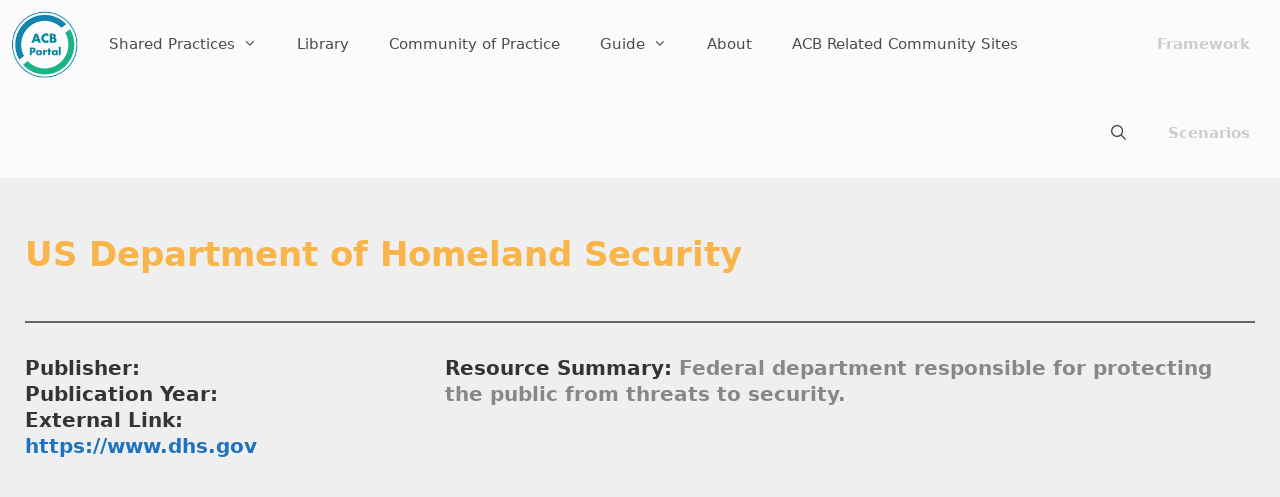

--- FILE ---
content_type: text/html; charset=UTF-8
request_url: https://www.agencycapability.com/library/us-department-of-homeland-security/
body_size: 12852
content:
<!DOCTYPE html>
<html lang="en-US">
<head>
	<meta charset="UTF-8">
	<link rel="profile" href="https://gmpg.org/xfn/11">
	<title>US Department of Homeland Security &#8211; ACB Portal</title>
<meta name='robots' content='max-image-preview:large' />
<link rel='dns-prefetch' href='//www.agencycapability.com' />
<link rel='dns-prefetch' href='//maps.googleapis.com' />
<link rel='dns-prefetch' href='//fonts.googleapis.com' />
<link rel="alternate" type="application/rss+xml" title="ACB Portal &raquo; Feed" href="https://www.agencycapability.com/feed/" />
<link rel="alternate" type="application/rss+xml" title="ACB Portal &raquo; Comments Feed" href="https://www.agencycapability.com/comments/feed/" />
		<!-- This site uses the Google Analytics by MonsterInsights plugin v9.4.1 - Using Analytics tracking - https://www.monsterinsights.com/ -->
		<!-- Note: MonsterInsights is not currently configured on this site. The site owner needs to authenticate with Google Analytics in the MonsterInsights settings panel. -->
					<!-- No tracking code set -->
				<!-- / Google Analytics by MonsterInsights -->
		<script>
window._wpemojiSettings = {"baseUrl":"https:\/\/s.w.org\/images\/core\/emoji\/14.0.0\/72x72\/","ext":".png","svgUrl":"https:\/\/s.w.org\/images\/core\/emoji\/14.0.0\/svg\/","svgExt":".svg","source":{"concatemoji":"https:\/\/www.agencycapability.com\/wp-includes\/js\/wp-emoji-release.min.js?ver=6.4.1"}};
/*! This file is auto-generated */
!function(i,n){var o,s,e;function c(e){try{var t={supportTests:e,timestamp:(new Date).valueOf()};sessionStorage.setItem(o,JSON.stringify(t))}catch(e){}}function p(e,t,n){e.clearRect(0,0,e.canvas.width,e.canvas.height),e.fillText(t,0,0);var t=new Uint32Array(e.getImageData(0,0,e.canvas.width,e.canvas.height).data),r=(e.clearRect(0,0,e.canvas.width,e.canvas.height),e.fillText(n,0,0),new Uint32Array(e.getImageData(0,0,e.canvas.width,e.canvas.height).data));return t.every(function(e,t){return e===r[t]})}function u(e,t,n){switch(t){case"flag":return n(e,"\ud83c\udff3\ufe0f\u200d\u26a7\ufe0f","\ud83c\udff3\ufe0f\u200b\u26a7\ufe0f")?!1:!n(e,"\ud83c\uddfa\ud83c\uddf3","\ud83c\uddfa\u200b\ud83c\uddf3")&&!n(e,"\ud83c\udff4\udb40\udc67\udb40\udc62\udb40\udc65\udb40\udc6e\udb40\udc67\udb40\udc7f","\ud83c\udff4\u200b\udb40\udc67\u200b\udb40\udc62\u200b\udb40\udc65\u200b\udb40\udc6e\u200b\udb40\udc67\u200b\udb40\udc7f");case"emoji":return!n(e,"\ud83e\udef1\ud83c\udffb\u200d\ud83e\udef2\ud83c\udfff","\ud83e\udef1\ud83c\udffb\u200b\ud83e\udef2\ud83c\udfff")}return!1}function f(e,t,n){var r="undefined"!=typeof WorkerGlobalScope&&self instanceof WorkerGlobalScope?new OffscreenCanvas(300,150):i.createElement("canvas"),a=r.getContext("2d",{willReadFrequently:!0}),o=(a.textBaseline="top",a.font="600 32px Arial",{});return e.forEach(function(e){o[e]=t(a,e,n)}),o}function t(e){var t=i.createElement("script");t.src=e,t.defer=!0,i.head.appendChild(t)}"undefined"!=typeof Promise&&(o="wpEmojiSettingsSupports",s=["flag","emoji"],n.supports={everything:!0,everythingExceptFlag:!0},e=new Promise(function(e){i.addEventListener("DOMContentLoaded",e,{once:!0})}),new Promise(function(t){var n=function(){try{var e=JSON.parse(sessionStorage.getItem(o));if("object"==typeof e&&"number"==typeof e.timestamp&&(new Date).valueOf()<e.timestamp+604800&&"object"==typeof e.supportTests)return e.supportTests}catch(e){}return null}();if(!n){if("undefined"!=typeof Worker&&"undefined"!=typeof OffscreenCanvas&&"undefined"!=typeof URL&&URL.createObjectURL&&"undefined"!=typeof Blob)try{var e="postMessage("+f.toString()+"("+[JSON.stringify(s),u.toString(),p.toString()].join(",")+"));",r=new Blob([e],{type:"text/javascript"}),a=new Worker(URL.createObjectURL(r),{name:"wpTestEmojiSupports"});return void(a.onmessage=function(e){c(n=e.data),a.terminate(),t(n)})}catch(e){}c(n=f(s,u,p))}t(n)}).then(function(e){for(var t in e)n.supports[t]=e[t],n.supports.everything=n.supports.everything&&n.supports[t],"flag"!==t&&(n.supports.everythingExceptFlag=n.supports.everythingExceptFlag&&n.supports[t]);n.supports.everythingExceptFlag=n.supports.everythingExceptFlag&&!n.supports.flag,n.DOMReady=!1,n.readyCallback=function(){n.DOMReady=!0}}).then(function(){return e}).then(function(){var e;n.supports.everything||(n.readyCallback(),(e=n.source||{}).concatemoji?t(e.concatemoji):e.wpemoji&&e.twemoji&&(t(e.twemoji),t(e.wpemoji)))}))}((window,document),window._wpemojiSettings);
</script>
<link rel='stylesheet' id='style-maintenance-css' href='https://www.agencycapability.com/wp-content/plugins/wp-importer-customfields-pro/assets/css/style-maintenance.css?ver=6.4.1' media='all' />
<style id='wp-emoji-styles-inline-css'>

	img.wp-smiley, img.emoji {
		display: inline !important;
		border: none !important;
		box-shadow: none !important;
		height: 1em !important;
		width: 1em !important;
		margin: 0 0.07em !important;
		vertical-align: -0.1em !important;
		background: none !important;
		padding: 0 !important;
	}
</style>
<link rel='stylesheet' id='wp-block-library-css' href='https://www.agencycapability.com/wp-includes/css/dist/block-library/style.min.css?ver=6.4.1' media='all' />
<style id='wp-block-library-inline-css'>
.has-text-align-justify{text-align:justify;}
</style>
<link rel='stylesheet' id='mediaelement-css' href='https://www.agencycapability.com/wp-includes/js/mediaelement/mediaelementplayer-legacy.min.css?ver=4.2.17' media='all' />
<link rel='stylesheet' id='wp-mediaelement-css' href='https://www.agencycapability.com/wp-includes/js/mediaelement/wp-mediaelement.min.css?ver=6.4.1' media='all' />
<link rel='stylesheet' id='view_editor_gutenberg_frontend_assets-css' href='https://www.agencycapability.com/wp-content/plugins/wp-views/public/css/views-frontend.css?ver=3.6.8' media='all' />
<style id='view_editor_gutenberg_frontend_assets-inline-css'>
.wpv-sort-list-dropdown.wpv-sort-list-dropdown-style-default > span.wpv-sort-list,.wpv-sort-list-dropdown.wpv-sort-list-dropdown-style-default .wpv-sort-list-item {border-color: #cdcdcd;}.wpv-sort-list-dropdown.wpv-sort-list-dropdown-style-default .wpv-sort-list-item a {color: #444;background-color: #fff;}.wpv-sort-list-dropdown.wpv-sort-list-dropdown-style-default a:hover,.wpv-sort-list-dropdown.wpv-sort-list-dropdown-style-default a:focus {color: #000;background-color: #eee;}.wpv-sort-list-dropdown.wpv-sort-list-dropdown-style-default .wpv-sort-list-item.wpv-sort-list-current a {color: #000;background-color: #eee;}
.wpv-sort-list-dropdown.wpv-sort-list-dropdown-style-default > span.wpv-sort-list,.wpv-sort-list-dropdown.wpv-sort-list-dropdown-style-default .wpv-sort-list-item {border-color: #cdcdcd;}.wpv-sort-list-dropdown.wpv-sort-list-dropdown-style-default .wpv-sort-list-item a {color: #444;background-color: #fff;}.wpv-sort-list-dropdown.wpv-sort-list-dropdown-style-default a:hover,.wpv-sort-list-dropdown.wpv-sort-list-dropdown-style-default a:focus {color: #000;background-color: #eee;}.wpv-sort-list-dropdown.wpv-sort-list-dropdown-style-default .wpv-sort-list-item.wpv-sort-list-current a {color: #000;background-color: #eee;}.wpv-sort-list-dropdown.wpv-sort-list-dropdown-style-grey > span.wpv-sort-list,.wpv-sort-list-dropdown.wpv-sort-list-dropdown-style-grey .wpv-sort-list-item {border-color: #cdcdcd;}.wpv-sort-list-dropdown.wpv-sort-list-dropdown-style-grey .wpv-sort-list-item a {color: #444;background-color: #eeeeee;}.wpv-sort-list-dropdown.wpv-sort-list-dropdown-style-grey a:hover,.wpv-sort-list-dropdown.wpv-sort-list-dropdown-style-grey a:focus {color: #000;background-color: #e5e5e5;}.wpv-sort-list-dropdown.wpv-sort-list-dropdown-style-grey .wpv-sort-list-item.wpv-sort-list-current a {color: #000;background-color: #e5e5e5;}
.wpv-sort-list-dropdown.wpv-sort-list-dropdown-style-default > span.wpv-sort-list,.wpv-sort-list-dropdown.wpv-sort-list-dropdown-style-default .wpv-sort-list-item {border-color: #cdcdcd;}.wpv-sort-list-dropdown.wpv-sort-list-dropdown-style-default .wpv-sort-list-item a {color: #444;background-color: #fff;}.wpv-sort-list-dropdown.wpv-sort-list-dropdown-style-default a:hover,.wpv-sort-list-dropdown.wpv-sort-list-dropdown-style-default a:focus {color: #000;background-color: #eee;}.wpv-sort-list-dropdown.wpv-sort-list-dropdown-style-default .wpv-sort-list-item.wpv-sort-list-current a {color: #000;background-color: #eee;}.wpv-sort-list-dropdown.wpv-sort-list-dropdown-style-grey > span.wpv-sort-list,.wpv-sort-list-dropdown.wpv-sort-list-dropdown-style-grey .wpv-sort-list-item {border-color: #cdcdcd;}.wpv-sort-list-dropdown.wpv-sort-list-dropdown-style-grey .wpv-sort-list-item a {color: #444;background-color: #eeeeee;}.wpv-sort-list-dropdown.wpv-sort-list-dropdown-style-grey a:hover,.wpv-sort-list-dropdown.wpv-sort-list-dropdown-style-grey a:focus {color: #000;background-color: #e5e5e5;}.wpv-sort-list-dropdown.wpv-sort-list-dropdown-style-grey .wpv-sort-list-item.wpv-sort-list-current a {color: #000;background-color: #e5e5e5;}.wpv-sort-list-dropdown.wpv-sort-list-dropdown-style-blue > span.wpv-sort-list,.wpv-sort-list-dropdown.wpv-sort-list-dropdown-style-blue .wpv-sort-list-item {border-color: #0099cc;}.wpv-sort-list-dropdown.wpv-sort-list-dropdown-style-blue .wpv-sort-list-item a {color: #444;background-color: #cbddeb;}.wpv-sort-list-dropdown.wpv-sort-list-dropdown-style-blue a:hover,.wpv-sort-list-dropdown.wpv-sort-list-dropdown-style-blue a:focus {color: #000;background-color: #95bedd;}.wpv-sort-list-dropdown.wpv-sort-list-dropdown-style-blue .wpv-sort-list-item.wpv-sort-list-current a {color: #000;background-color: #95bedd;}
</style>
<style id='classic-theme-styles-inline-css'>
/*! This file is auto-generated */
.wp-block-button__link{color:#fff;background-color:#32373c;border-radius:9999px;box-shadow:none;text-decoration:none;padding:calc(.667em + 2px) calc(1.333em + 2px);font-size:1.125em}.wp-block-file__button{background:#32373c;color:#fff;text-decoration:none}
</style>
<style id='global-styles-inline-css'>
body{--wp--preset--color--black: #000000;--wp--preset--color--cyan-bluish-gray: #abb8c3;--wp--preset--color--white: #ffffff;--wp--preset--color--pale-pink: #f78da7;--wp--preset--color--vivid-red: #cf2e2e;--wp--preset--color--luminous-vivid-orange: #ff6900;--wp--preset--color--luminous-vivid-amber: #fcb900;--wp--preset--color--light-green-cyan: #7bdcb5;--wp--preset--color--vivid-green-cyan: #00d084;--wp--preset--color--pale-cyan-blue: #8ed1fc;--wp--preset--color--vivid-cyan-blue: #0693e3;--wp--preset--color--vivid-purple: #9b51e0;--wp--preset--gradient--vivid-cyan-blue-to-vivid-purple: linear-gradient(135deg,rgba(6,147,227,1) 0%,rgb(155,81,224) 100%);--wp--preset--gradient--light-green-cyan-to-vivid-green-cyan: linear-gradient(135deg,rgb(122,220,180) 0%,rgb(0,208,130) 100%);--wp--preset--gradient--luminous-vivid-amber-to-luminous-vivid-orange: linear-gradient(135deg,rgba(252,185,0,1) 0%,rgba(255,105,0,1) 100%);--wp--preset--gradient--luminous-vivid-orange-to-vivid-red: linear-gradient(135deg,rgba(255,105,0,1) 0%,rgb(207,46,46) 100%);--wp--preset--gradient--very-light-gray-to-cyan-bluish-gray: linear-gradient(135deg,rgb(238,238,238) 0%,rgb(169,184,195) 100%);--wp--preset--gradient--cool-to-warm-spectrum: linear-gradient(135deg,rgb(74,234,220) 0%,rgb(151,120,209) 20%,rgb(207,42,186) 40%,rgb(238,44,130) 60%,rgb(251,105,98) 80%,rgb(254,248,76) 100%);--wp--preset--gradient--blush-light-purple: linear-gradient(135deg,rgb(255,206,236) 0%,rgb(152,150,240) 100%);--wp--preset--gradient--blush-bordeaux: linear-gradient(135deg,rgb(254,205,165) 0%,rgb(254,45,45) 50%,rgb(107,0,62) 100%);--wp--preset--gradient--luminous-dusk: linear-gradient(135deg,rgb(255,203,112) 0%,rgb(199,81,192) 50%,rgb(65,88,208) 100%);--wp--preset--gradient--pale-ocean: linear-gradient(135deg,rgb(255,245,203) 0%,rgb(182,227,212) 50%,rgb(51,167,181) 100%);--wp--preset--gradient--electric-grass: linear-gradient(135deg,rgb(202,248,128) 0%,rgb(113,206,126) 100%);--wp--preset--gradient--midnight: linear-gradient(135deg,rgb(2,3,129) 0%,rgb(40,116,252) 100%);--wp--preset--font-size--small: 13px;--wp--preset--font-size--medium: 20px;--wp--preset--font-size--large: 36px;--wp--preset--font-size--x-large: 42px;--wp--preset--spacing--20: 0.44rem;--wp--preset--spacing--30: 0.67rem;--wp--preset--spacing--40: 1rem;--wp--preset--spacing--50: 1.5rem;--wp--preset--spacing--60: 2.25rem;--wp--preset--spacing--70: 3.38rem;--wp--preset--spacing--80: 5.06rem;--wp--preset--shadow--natural: 6px 6px 9px rgba(0, 0, 0, 0.2);--wp--preset--shadow--deep: 12px 12px 50px rgba(0, 0, 0, 0.4);--wp--preset--shadow--sharp: 6px 6px 0px rgba(0, 0, 0, 0.2);--wp--preset--shadow--outlined: 6px 6px 0px -3px rgba(255, 255, 255, 1), 6px 6px rgba(0, 0, 0, 1);--wp--preset--shadow--crisp: 6px 6px 0px rgba(0, 0, 0, 1);}:where(.is-layout-flex){gap: 0.5em;}:where(.is-layout-grid){gap: 0.5em;}body .is-layout-flow > .alignleft{float: left;margin-inline-start: 0;margin-inline-end: 2em;}body .is-layout-flow > .alignright{float: right;margin-inline-start: 2em;margin-inline-end: 0;}body .is-layout-flow > .aligncenter{margin-left: auto !important;margin-right: auto !important;}body .is-layout-constrained > .alignleft{float: left;margin-inline-start: 0;margin-inline-end: 2em;}body .is-layout-constrained > .alignright{float: right;margin-inline-start: 2em;margin-inline-end: 0;}body .is-layout-constrained > .aligncenter{margin-left: auto !important;margin-right: auto !important;}body .is-layout-constrained > :where(:not(.alignleft):not(.alignright):not(.alignfull)){max-width: var(--wp--style--global--content-size);margin-left: auto !important;margin-right: auto !important;}body .is-layout-constrained > .alignwide{max-width: var(--wp--style--global--wide-size);}body .is-layout-flex{display: flex;}body .is-layout-flex{flex-wrap: wrap;align-items: center;}body .is-layout-flex > *{margin: 0;}body .is-layout-grid{display: grid;}body .is-layout-grid > *{margin: 0;}:where(.wp-block-columns.is-layout-flex){gap: 2em;}:where(.wp-block-columns.is-layout-grid){gap: 2em;}:where(.wp-block-post-template.is-layout-flex){gap: 1.25em;}:where(.wp-block-post-template.is-layout-grid){gap: 1.25em;}.has-black-color{color: var(--wp--preset--color--black) !important;}.has-cyan-bluish-gray-color{color: var(--wp--preset--color--cyan-bluish-gray) !important;}.has-white-color{color: var(--wp--preset--color--white) !important;}.has-pale-pink-color{color: var(--wp--preset--color--pale-pink) !important;}.has-vivid-red-color{color: var(--wp--preset--color--vivid-red) !important;}.has-luminous-vivid-orange-color{color: var(--wp--preset--color--luminous-vivid-orange) !important;}.has-luminous-vivid-amber-color{color: var(--wp--preset--color--luminous-vivid-amber) !important;}.has-light-green-cyan-color{color: var(--wp--preset--color--light-green-cyan) !important;}.has-vivid-green-cyan-color{color: var(--wp--preset--color--vivid-green-cyan) !important;}.has-pale-cyan-blue-color{color: var(--wp--preset--color--pale-cyan-blue) !important;}.has-vivid-cyan-blue-color{color: var(--wp--preset--color--vivid-cyan-blue) !important;}.has-vivid-purple-color{color: var(--wp--preset--color--vivid-purple) !important;}.has-black-background-color{background-color: var(--wp--preset--color--black) !important;}.has-cyan-bluish-gray-background-color{background-color: var(--wp--preset--color--cyan-bluish-gray) !important;}.has-white-background-color{background-color: var(--wp--preset--color--white) !important;}.has-pale-pink-background-color{background-color: var(--wp--preset--color--pale-pink) !important;}.has-vivid-red-background-color{background-color: var(--wp--preset--color--vivid-red) !important;}.has-luminous-vivid-orange-background-color{background-color: var(--wp--preset--color--luminous-vivid-orange) !important;}.has-luminous-vivid-amber-background-color{background-color: var(--wp--preset--color--luminous-vivid-amber) !important;}.has-light-green-cyan-background-color{background-color: var(--wp--preset--color--light-green-cyan) !important;}.has-vivid-green-cyan-background-color{background-color: var(--wp--preset--color--vivid-green-cyan) !important;}.has-pale-cyan-blue-background-color{background-color: var(--wp--preset--color--pale-cyan-blue) !important;}.has-vivid-cyan-blue-background-color{background-color: var(--wp--preset--color--vivid-cyan-blue) !important;}.has-vivid-purple-background-color{background-color: var(--wp--preset--color--vivid-purple) !important;}.has-black-border-color{border-color: var(--wp--preset--color--black) !important;}.has-cyan-bluish-gray-border-color{border-color: var(--wp--preset--color--cyan-bluish-gray) !important;}.has-white-border-color{border-color: var(--wp--preset--color--white) !important;}.has-pale-pink-border-color{border-color: var(--wp--preset--color--pale-pink) !important;}.has-vivid-red-border-color{border-color: var(--wp--preset--color--vivid-red) !important;}.has-luminous-vivid-orange-border-color{border-color: var(--wp--preset--color--luminous-vivid-orange) !important;}.has-luminous-vivid-amber-border-color{border-color: var(--wp--preset--color--luminous-vivid-amber) !important;}.has-light-green-cyan-border-color{border-color: var(--wp--preset--color--light-green-cyan) !important;}.has-vivid-green-cyan-border-color{border-color: var(--wp--preset--color--vivid-green-cyan) !important;}.has-pale-cyan-blue-border-color{border-color: var(--wp--preset--color--pale-cyan-blue) !important;}.has-vivid-cyan-blue-border-color{border-color: var(--wp--preset--color--vivid-cyan-blue) !important;}.has-vivid-purple-border-color{border-color: var(--wp--preset--color--vivid-purple) !important;}.has-vivid-cyan-blue-to-vivid-purple-gradient-background{background: var(--wp--preset--gradient--vivid-cyan-blue-to-vivid-purple) !important;}.has-light-green-cyan-to-vivid-green-cyan-gradient-background{background: var(--wp--preset--gradient--light-green-cyan-to-vivid-green-cyan) !important;}.has-luminous-vivid-amber-to-luminous-vivid-orange-gradient-background{background: var(--wp--preset--gradient--luminous-vivid-amber-to-luminous-vivid-orange) !important;}.has-luminous-vivid-orange-to-vivid-red-gradient-background{background: var(--wp--preset--gradient--luminous-vivid-orange-to-vivid-red) !important;}.has-very-light-gray-to-cyan-bluish-gray-gradient-background{background: var(--wp--preset--gradient--very-light-gray-to-cyan-bluish-gray) !important;}.has-cool-to-warm-spectrum-gradient-background{background: var(--wp--preset--gradient--cool-to-warm-spectrum) !important;}.has-blush-light-purple-gradient-background{background: var(--wp--preset--gradient--blush-light-purple) !important;}.has-blush-bordeaux-gradient-background{background: var(--wp--preset--gradient--blush-bordeaux) !important;}.has-luminous-dusk-gradient-background{background: var(--wp--preset--gradient--luminous-dusk) !important;}.has-pale-ocean-gradient-background{background: var(--wp--preset--gradient--pale-ocean) !important;}.has-electric-grass-gradient-background{background: var(--wp--preset--gradient--electric-grass) !important;}.has-midnight-gradient-background{background: var(--wp--preset--gradient--midnight) !important;}.has-small-font-size{font-size: var(--wp--preset--font-size--small) !important;}.has-medium-font-size{font-size: var(--wp--preset--font-size--medium) !important;}.has-large-font-size{font-size: var(--wp--preset--font-size--large) !important;}.has-x-large-font-size{font-size: var(--wp--preset--font-size--x-large) !important;}
.wp-block-navigation a:where(:not(.wp-element-button)){color: inherit;}
:where(.wp-block-post-template.is-layout-flex){gap: 1.25em;}:where(.wp-block-post-template.is-layout-grid){gap: 1.25em;}
:where(.wp-block-columns.is-layout-flex){gap: 2em;}:where(.wp-block-columns.is-layout-grid){gap: 2em;}
.wp-block-pullquote{font-size: 1.5em;line-height: 1.6;}
</style>
<link rel='stylesheet' id='generate-style-grid-css' href='https://www.agencycapability.com/wp-content/themes/generatepress/assets/css/unsemantic-grid.min.css?ver=3.0.2' media='all' />
<link rel='stylesheet' id='generate-style-css' href='https://www.agencycapability.com/wp-content/themes/generatepress/assets/css/style.min.css?ver=3.0.2' media='all' />
<style id='generate-style-inline-css'>
body{background-color:#efefef;color:#3a3a3a;}a{color:#1e73be;}a:hover, a:focus, a:active{color:#000000;}body .grid-container{max-width:1260px;}.wp-block-group__inner-container{max-width:1260px;margin-left:auto;margin-right:auto;}.site-header .header-image{width:160px;}.navigation-search{position:absolute;left:-99999px;pointer-events:none;visibility:hidden;z-index:20;width:100%;top:0;transition:opacity 100ms ease-in-out;opacity:0;}.navigation-search.nav-search-active{left:0;right:0;pointer-events:auto;visibility:visible;opacity:1;}.navigation-search input[type="search"]{outline:0;border:0;vertical-align:bottom;line-height:1;opacity:0.9;width:100%;z-index:20;border-radius:0;-webkit-appearance:none;height:60px;}.navigation-search input::-ms-clear{display:none;width:0;height:0;}.navigation-search input::-ms-reveal{display:none;width:0;height:0;}.navigation-search input::-webkit-search-decoration, .navigation-search input::-webkit-search-cancel-button, .navigation-search input::-webkit-search-results-button, .navigation-search input::-webkit-search-results-decoration{display:none;}.main-navigation li.search-item{z-index:21;}li.search-item.active{transition:opacity 100ms ease-in-out;}.nav-left-sidebar .main-navigation li.search-item.active,.nav-right-sidebar .main-navigation li.search-item.active{width:auto;display:inline-block;float:right;}.gen-sidebar-nav .navigation-search{top:auto;bottom:0;}body, button, input, select, textarea{font-family:-apple-system, system-ui, BlinkMacSystemFont, "Segoe UI", Helvetica, Arial, sans-serif, "Apple Color Emoji", "Segoe UI Emoji", "Segoe UI Symbol";}body{line-height:1.5;}.entry-content > [class*="wp-block-"]:not(:last-child){margin-bottom:1.5em;}.main-title{font-size:45px;}.main-navigation .main-nav ul ul li a{font-size:14px;}.sidebar .widget, .footer-widgets .widget{font-size:17px;}h1{font-weight:300;font-size:40px;}h2{font-weight:300;font-size:30px;}h3{font-size:20px;}h4{font-size:inherit;}h5{font-size:inherit;}@media (max-width:768px){.main-title{font-size:30px;}h1{font-size:30px;}h2{font-size:25px;}}.top-bar{background-color:#636363;color:#ffffff;}.top-bar a{color:#ffffff;}.top-bar a:hover{color:#303030;}.site-header{background-color:#ffffff;color:#3a3a3a;}.site-header a{color:#3a3a3a;}.main-title a,.main-title a:hover{color:#222222;}.site-description{color:#757575;}.main-navigation,.main-navigation ul ul{background-color:rgba(255,255,255,0.76);}.main-navigation .main-nav ul li a,.menu-toggle, .main-navigation .menu-bar-items{color:#4c4c4c;}.main-navigation .main-nav ul li:hover > a,.main-navigation .main-nav ul li:focus > a, .main-navigation .main-nav ul li.sfHover > a, .main-navigation .menu-bar-item:hover > a, .main-navigation .menu-bar-item.sfHover > a{color:#8f919e;background-color:#ffffff;}button.menu-toggle:hover,button.menu-toggle:focus,.main-navigation .mobile-bar-items a,.main-navigation .mobile-bar-items a:hover,.main-navigation .mobile-bar-items a:focus{color:#4c4c4c;}.main-navigation .main-nav ul li[class*="current-menu-"] > a{color:#7a7a7a;background-color:#ffffff;}.main-navigation .main-nav ul li[class*="current-menu-"] > a:hover,.main-navigation .main-nav ul li[class*="current-menu-"].sfHover > a{color:#7a7a7a;background-color:#ffffff;}.navigation-search input[type="search"],.navigation-search input[type="search"]:active, .navigation-search input[type="search"]:focus, .main-navigation .main-nav ul li.search-item.active > a, .main-navigation .menu-bar-items .search-item.active > a{color:#8f919e;background-color:#ffffff;}.main-navigation ul ul{background-color:rgba(246,249,252,0.53);}.main-navigation .main-nav ul ul li a{color:#000000;}.main-navigation .main-nav ul ul li:hover > a,.main-navigation .main-nav ul ul li:focus > a,.main-navigation .main-nav ul ul li.sfHover > a{color:#8f919e;background-color:#f6f9fc;}.main-navigation .main-nav ul ul li[class*="current-menu-"] > a{color:#8f919e;background-color:#f6f9fc;}.main-navigation .main-nav ul ul li[class*="current-menu-"] > a:hover,.main-navigation .main-nav ul ul li[class*="current-menu-"].sfHover > a{color:#8f919e;background-color:#f6f9fc;}.separate-containers .inside-article, .separate-containers .comments-area, .separate-containers .page-header, .one-container .container, .separate-containers .paging-navigation, .inside-page-header{background-color:#ffffff;}.entry-meta{color:#595959;}.entry-meta a{color:#595959;}.entry-meta a:hover{color:#1e73be;}.sidebar .widget{background-color:#ffffff;}.sidebar .widget .widget-title{color:#000000;}.footer-widgets{background-color:#ffffff;}.footer-widgets .widget-title{color:#000000;}.site-info{color:#ffffff;background-color:rgba(255,255,255,0.31);}.site-info a{color:#ffffff;}.site-info a:hover{color:#606060;}.footer-bar .widget_nav_menu .current-menu-item a{color:#606060;}input[type="text"],input[type="email"],input[type="url"],input[type="password"],input[type="search"],input[type="tel"],input[type="number"],textarea,select{color:#666666;background-color:#fafafa;border-color:#cccccc;}input[type="text"]:focus,input[type="email"]:focus,input[type="url"]:focus,input[type="password"]:focus,input[type="search"]:focus,input[type="tel"]:focus,input[type="number"]:focus,textarea:focus,select:focus{color:#666666;background-color:#ffffff;border-color:#bfbfbf;}button,html input[type="button"],input[type="reset"],input[type="submit"],a.button,a.wp-block-button__link:not(.has-background){color:#ffffff;background-color:#666666;}button:hover,html input[type="button"]:hover,input[type="reset"]:hover,input[type="submit"]:hover,a.button:hover,button:focus,html input[type="button"]:focus,input[type="reset"]:focus,input[type="submit"]:focus,a.button:focus,a.wp-block-button__link:not(.has-background):active,a.wp-block-button__link:not(.has-background):focus,a.wp-block-button__link:not(.has-background):hover{color:#ffffff;background-color:#3f3f3f;}a.generate-back-to-top{background-color:rgba( 0,0,0,0.4 );color:#ffffff;}a.generate-back-to-top:hover,a.generate-back-to-top:focus{background-color:rgba( 0,0,0,0.6 );color:#ffffff;}@media (max-width: 768px){.main-navigation .menu-bar-item:hover > a, .main-navigation .menu-bar-item.sfHover > a{background:none;color:#4c4c4c;}}.inside-top-bar{padding:10px;}.inside-header{padding:20px 50px 20px 20px;}.separate-containers .inside-article, .separate-containers .comments-area, .separate-containers .page-header, .separate-containers .paging-navigation, .one-container .site-content, .inside-page-header, .wp-block-group__inner-container{padding:30px;}.entry-content .alignwide, body:not(.no-sidebar) .entry-content .alignfull{margin-left:-30px;width:calc(100% + 60px);max-width:calc(100% + 60px);}.one-container.right-sidebar .site-main,.one-container.both-right .site-main{margin-right:30px;}.one-container.left-sidebar .site-main,.one-container.both-left .site-main{margin-left:30px;}.one-container.both-sidebars .site-main{margin:0px 30px 0px 30px;}.separate-containers .widget, .separate-containers .site-main > *, .separate-containers .page-header, .widget-area .main-navigation{margin-bottom:30px;}.separate-containers .site-main{margin:30px;}.both-right.separate-containers .inside-left-sidebar{margin-right:15px;}.both-right.separate-containers .inside-right-sidebar{margin-left:15px;}.both-left.separate-containers .inside-left-sidebar{margin-right:15px;}.both-left.separate-containers .inside-right-sidebar{margin-left:15px;}.separate-containers .page-header-image, .separate-containers .page-header-contained, .separate-containers .page-header-image-single, .separate-containers .page-header-content-single{margin-top:30px;}.separate-containers .inside-right-sidebar, .separate-containers .inside-left-sidebar{margin-top:30px;margin-bottom:30px;}.main-navigation .main-nav ul li a,.menu-toggle,.main-navigation .mobile-bar-items a{line-height:89px;}.navigation-search input[type="search"]{height:89px;}.rtl .menu-item-has-children .dropdown-menu-toggle{padding-left:20px;}.rtl .main-navigation .main-nav ul li.menu-item-has-children > a{padding-right:20px;}.site-info{padding:0px 20px 20px 20px;}@media (max-width:768px){.separate-containers .inside-article, .separate-containers .comments-area, .separate-containers .page-header, .separate-containers .paging-navigation, .one-container .site-content, .inside-page-header, .wp-block-group__inner-container{padding:16px;}.site-info{padding-right:10px;padding-left:10px;}.entry-content .alignwide, body:not(.no-sidebar) .entry-content .alignfull{margin-left:-16px;width:calc(100% + 32px);max-width:calc(100% + 32px);}}.one-container .sidebar .widget{padding:0px;}@media (max-width: 768px){.main-navigation .menu-toggle,.main-navigation .mobile-bar-items,.sidebar-nav-mobile:not(#sticky-placeholder){display:block;}.main-navigation ul,.gen-sidebar-nav{display:none;}[class*="nav-float-"] .site-header .inside-header > *{float:none;clear:both;}}
.main-navigation .navigation-logo img {height:89px;}@media (max-width: 1270px) {.main-navigation .navigation-logo.site-logo {margin-left:0;}body.sticky-menu-logo.nav-float-left .main-navigation .site-logo.navigation-logo {margin-right:0;}}.main-navigation .main-nav ul li a,.menu-toggle,.main-navigation .mobile-bar-items a{transition: line-height 300ms ease}
@media (min-width: 769px) and (max-width: 1024px),(min-width:1025px){.main-navigation.sticky-navigation-transition .main-nav > ul > li > a,.sticky-navigation-transition .menu-toggle,.main-navigation.sticky-navigation-transition .mobile-bar-items a, .sticky-navigation-transition .navigation-branding .main-title{line-height:60px;}.main-navigation.sticky-navigation-transition .site-logo img, .main-navigation.sticky-navigation-transition .navigation-search input[type="search"], .main-navigation.sticky-navigation-transition .navigation-branding img{height:60px;}}
</style>
<link rel='stylesheet' id='generate-mobile-style-css' href='https://www.agencycapability.com/wp-content/themes/generatepress/assets/css/mobile.min.css?ver=3.0.2' media='all' />
<link rel='stylesheet' id='generate-font-icons-css' href='https://www.agencycapability.com/wp-content/themes/generatepress/assets/css/components/font-icons.min.css?ver=3.0.2' media='all' />
<link rel='stylesheet' id='generate-child-css' href='https://www.agencycapability.com/wp-content/themes/generatepress_child/style.css?ver=1581609593' media='all' />
<link rel='stylesheet' id='toolset_bootstrap_styles-css' href='https://www.agencycapability.com/wp-content/plugins/cred-frontend-editor/vendor/toolset/toolset-common/res/lib/bootstrap3/css/bootstrap.css?ver=4.4.0' media='screen' />
<link rel='stylesheet' id='toolset-maps-fixes-css' href='//www.agencycapability.com/wp-content/plugins/toolset-maps/resources/css/toolset_maps_fixes.css?ver=2.1.1' media='all' />
<link rel='stylesheet' id='evcal_google_fonts-css' href='//fonts.googleapis.com/css?family=Oswald%3A400%2C300%7COpen+Sans%3A700%2C400%2C400i%7CRoboto%3A700%2C400&#038;ver=6.4.1' media='screen' />
<link rel='stylesheet' id='evcal_cal_default-css' href='//www.agencycapability.com/wp-content/plugins/eventON/assets/css/eventon_styles.css?ver=3.0.8' media='all' />
<link rel='stylesheet' id='evo_font_icons-css' href='//www.agencycapability.com/wp-content/plugins/eventON/assets/fonts/all.css?ver=3.0.8' media='all' />
<link rel='stylesheet' id='eventon_dynamic_styles-css' href='//www.agencycapability.com/wp-content/plugins/eventON/assets/css/eventon_dynamic_styles.css?ver=3.0.8' media='all' />
<link rel='stylesheet' id='dashicons-css' href='https://www.agencycapability.com/wp-includes/css/dashicons.min.css?ver=6.4.1' media='all' />
<link rel='stylesheet' id='toolset-select2-css-css' href='https://www.agencycapability.com/wp-content/plugins/cred-frontend-editor/vendor/toolset/toolset-common/res/lib/select2/select2.css?ver=6.4.1' media='screen' />
<link rel='stylesheet' id='tablepress-default-css' href='https://www.agencycapability.com/wp-content/tablepress-combined.min.css?ver=10' media='all' />
<link rel='stylesheet' id='evo_fc_styles-css' href='https://www.agencycapability.com/wp-content/plugins/eventon-full-cal/assets/fc_styles.css?ver=1.1.11' media='all' />
<link rel='stylesheet' id='photonic-slider-css' href='https://www.agencycapability.com/wp-content/plugins/photonic/include/ext/splide/splide.min.css?ver=20231114-193521' media='all' />
<link rel='stylesheet' id='photonic-lightbox-css' href='https://www.agencycapability.com/wp-content/plugins/photonic/include/ext/fancybox3/fancybox3.min.css?ver=20231114-193521' media='all' />
<link rel='stylesheet' id='photonic-css' href='https://www.agencycapability.com/wp-content/plugins/photonic/include/css/front-end/core/photonic.min.css?ver=20231114-193521' media='all' />
<style id='photonic-inline-css'>
/* Retrieved from saved CSS */
.photonic-panel { background:  rgb(17,17,17)  !important;

	border-top: none;
	border-right: none;
	border-bottom: none;
	border-left: none;
 }
.photonic-flickr-stream .photonic-pad-photosets { margin: 15px; }
.photonic-flickr-stream .photonic-pad-galleries { margin: 15px; }
.photonic-flickr-stream .photonic-pad-photos { padding: 5px 15px; }
.photonic-google-stream .photonic-pad-photos { padding: 5px 15px; }
.photonic-zenfolio-stream .photonic-pad-photos { padding: 5px 15px; }
.photonic-zenfolio-stream .photonic-pad-photosets { margin: 5px 15px; }
.photonic-instagram-stream .photonic-pad-photos { padding: 5px 15px; }
.photonic-smug-stream .photonic-pad-albums { margin: 15px; }
.photonic-smug-stream .photonic-pad-photos { padding: 5px 15px; }
.photonic-flickr-panel .photonic-pad-photos { padding: 10px 15px; box-sizing: border-box; }
.photonic-smug-panel .photonic-pad-photos { padding: 10px 15px; box-sizing: border-box; }
.photonic-random-layout .photonic-thumb { padding: 2px}
.photonic-masonry-layout .photonic-thumb { padding: 2px}
.photonic-mosaic-layout .photonic-thumb { padding: 2px}
.photonic-ie .photonic-masonry-layout .photonic-level-1, .photonic-ie .photonic-masonry-layout .photonic-level-2 { width: 200px; }

</style>
<link rel='stylesheet' id='generate-secondary-nav-css' href='https://www.agencycapability.com/wp-content/plugins/gp-premium/secondary-nav/functions/css/style.min.css?ver=1.12.3' media='all' />
<style id='generate-secondary-nav-inline-css'>
.secondary-navigation{background-color:#636363;}.secondary-navigation .main-nav ul li a,.secondary-navigation .menu-toggle,.secondary-menu-bar-items .menu-bar-item > a{color:#ffffff;}.secondary-navigation .secondary-menu-bar-items{color:#ffffff;}button.secondary-menu-toggle:hover,button.secondary-menu-toggle:focus{color:#ffffff;}.widget-area .secondary-navigation{margin-bottom:30px;}.secondary-navigation ul ul{background-color:#303030;top:auto;}.secondary-navigation .main-nav ul ul li a{color:#ffffff;}.secondary-navigation .main-nav ul li:hover > a,.secondary-navigation .main-nav ul li:focus > a,.secondary-navigation .main-nav ul li.sfHover > a,.secondary-menu-bar-items .menu-bar-item:hover > a{color:#ffffff;background-color:#303030;}.secondary-navigation .main-nav ul ul li:hover > a,.secondary-navigation .main-nav ul ul li:focus > a,.secondary-navigation .main-nav ul ul li.sfHover > a{color:#ffffff;background-color:#474747;}.secondary-navigation .main-nav ul li[class*="current-menu-"] > a, .secondary-navigation .main-nav ul li[class*="current-menu-"] > a:hover,.secondary-navigation .main-nav ul li[class*="current-menu-"].sfHover > a{color:#222222;background-color:#ffffff;}.secondary-navigation .main-nav ul ul li[class*="current-menu-"] > a,.secondary-navigation .main-nav ul ul li[class*="current-menu-"] > a:hover,.secondary-navigation .main-nav ul ul li[class*="current-menu-"].sfHover > a{color:#ffffff;background-color:#474747;}@media (max-width: 768px) {.secondary-menu-bar-items .menu-bar-item:hover > a{background: none;color: #ffffff;}}
</style>
<link rel='stylesheet' id='generate-secondary-nav-mobile-css' href='https://www.agencycapability.com/wp-content/plugins/gp-premium/secondary-nav/functions/css/style-mobile.min.css?ver=1.12.3' media='all' />
<link rel='stylesheet' id='generate-sticky-css' href='https://www.agencycapability.com/wp-content/plugins/gp-premium/menu-plus/functions/css/sticky.min.css?ver=1.12.3' media='all' />
<link rel='stylesheet' id='generate-menu-logo-css' href='https://www.agencycapability.com/wp-content/plugins/gp-premium/menu-plus/functions/css/menu-logo.min.css?ver=1.12.3' media='all' />
<style id='generate-menu-logo-inline-css'>
@media (max-width: 768px){.sticky-menu-logo .navigation-stick:not(.mobile-header-navigation) .menu-toggle,.menu-logo .main-navigation:not(.mobile-header-navigation) .menu-toggle{display:inline-block;clear:none;width:auto;float:right;}.sticky-menu-logo .navigation-stick:not(.mobile-header-navigation) .mobile-bar-items,.menu-logo .main-navigation:not(.mobile-header-navigation) .mobile-bar-items{position:relative;float:right;}.regular-menu-logo .main-navigation:not(.navigation-stick):not(.mobile-header-navigation) .menu-toggle{display:inline-block;clear:none;width:auto;float:right;}.regular-menu-logo .main-navigation:not(.navigation-stick):not(.mobile-header-navigation) .mobile-bar-items{position:relative;float:right;}body[class*="nav-float-"].menu-logo-enabled:not(.sticky-menu-logo) .main-navigation .main-nav{display:block;}.sticky-menu-logo.nav-float-left .navigation-stick:not(.mobile-header-navigation) .menu-toggle,.menu-logo.nav-float-left .main-navigation:not(.mobile-header-navigation) .menu-toggle,.regular-menu-logo.nav-float-left .main-navigation:not(.navigation-stick):not(.mobile-header-navigation) .menu-toggle{float:left;}}
</style>
<link rel='stylesheet' id='jetpack_css-css' href='https://www.agencycapability.com/wp-content/plugins/jetpack/css/jetpack.css?ver=12.8.2' media='all' />
<script src="https://www.agencycapability.com/wp-content/plugins/cred-frontend-editor/vendor/toolset/common-es/public/toolset-common-es-frontend.js?ver=166000" id="toolset-common-es-frontend-js"></script>
<script src="https://www.agencycapability.com/wp-includes/js/jquery/jquery.min.js?ver=3.7.1" id="jquery-core-js"></script>
<script src="https://www.agencycapability.com/wp-includes/js/jquery/jquery-migrate.min.js?ver=3.4.1" id="jquery-migrate-js"></script>
<script src="https://www.agencycapability.com/wp-includes/js/jquery/ui/core.min.js?ver=1.13.2" id="jquery-ui-core-js"></script>
<script src="https://www.agencycapability.com/wp-includes/js/jquery/ui/tabs.min.js?ver=1.13.2" id="jquery-ui-tabs-js"></script>
<script src="https://www.agencycapability.com/wp-content/plugins/pdb-field-group-tabs/assets/js.cookie-2.2.1.min.js?ver=6.4.1" id="jquery-cookie-js"></script>
<link rel="https://api.w.org/" href="https://www.agencycapability.com/wp-json/" /><link rel="EditURI" type="application/rsd+xml" title="RSD" href="https://www.agencycapability.com/xmlrpc.php?rsd" />
<meta name="generator" content="WordPress 6.4.1" />
<link rel="canonical" href="https://www.agencycapability.com/library/us-department-of-homeland-security/" />
<link rel='shortlink' href='https://www.agencycapability.com/?p=2236' />
<link rel="alternate" type="application/json+oembed" href="https://www.agencycapability.com/wp-json/oembed/1.0/embed?url=https%3A%2F%2Fwww.agencycapability.com%2Flibrary%2Fus-department-of-homeland-security%2F" />
<link rel="alternate" type="text/xml+oembed" href="https://www.agencycapability.com/wp-json/oembed/1.0/embed?url=https%3A%2F%2Fwww.agencycapability.com%2Flibrary%2Fus-department-of-homeland-security%2F&#038;format=xml" />


<script async src="https://www.googletagmanager.com/gtag/js?id=UA-77576137-3"></script>
<script>
  window.dataLayer = window.dataLayer || [];
  function gtag(){dataLayer.push(arguments);}
  gtag('js', new Date());

  gtag('config', 'UA-77576137-3');
</script>
<!-- Global site tag (gtag.js) - Google Analytics -->


<meta name="viewport" content="width=device-width, initial-scale=1">

<!-- EventON Version -->
<meta name="generator" content="EventON 3.0.8" />

 <script> window.addEventListener("load",function(){ var c={script:false,link:false}; function ls(s) { if(!['script','link'].includes(s)||c[s]){return;}c[s]=true; var d=document,f=d.getElementsByTagName(s)[0],j=d.createElement(s); if(s==='script'){j.async=true;j.src='https://www.agencycapability.com/wp-content/plugins/wp-views/vendor/toolset/blocks/public/js/frontend.js?v=1.6.6';}else{ j.rel='stylesheet';j.href='https://www.agencycapability.com/wp-content/plugins/wp-views/vendor/toolset/blocks/public/css/style.css?v=1.6.6';} f.parentNode.insertBefore(j, f); }; function ex(){ls('script');ls('link')} window.addEventListener("scroll", ex, {once: true}); if (('IntersectionObserver' in window) && ('IntersectionObserverEntry' in window) && ('intersectionRatio' in window.IntersectionObserverEntry.prototype)) { var i = 0, fb = document.querySelectorAll("[class^='tb-']"), o = new IntersectionObserver(es => { es.forEach(e => { o.unobserve(e.target); if (e.intersectionRatio > 0) { ex();o.disconnect();}else{ i++;if(fb.length>i){o.observe(fb[i])}} }) }); if (fb.length) { o.observe(fb[i]) } } }) </script>
	<noscript>
		<link rel="stylesheet" href="https://www.agencycapability.com/wp-content/plugins/wp-views/vendor/toolset/blocks/public/css/style.css">
	</noscript><link rel="icon" href="https://www.agencycapability.com/wp-content/uploads/2019/05/cropped-OCMs-1-32x32.png" sizes="32x32" />
<link rel="icon" href="https://www.agencycapability.com/wp-content/uploads/2019/05/cropped-OCMs-1-192x192.png" sizes="192x192" />
<link rel="apple-touch-icon" href="https://www.agencycapability.com/wp-content/uploads/2019/05/cropped-OCMs-1-180x180.png" />
<meta name="msapplication-TileImage" content="https://www.agencycapability.com/wp-content/uploads/2019/05/cropped-OCMs-1-270x270.png" />
		<style id="wp-custom-css">
			.menu-item-277, .menu-item-350 {float:right!important; color: #767676!important; font-weight: bold!important;}
.menu-item-277 a, .menu-item-350 a {color: #cccccc!important; font-weight: bold!important;}

ul#myTab {
	margin-left:0rem !important;
}

.row.job-tabs {
	margin-left:0px;
}

#work-type-tab {
	background-color: rgb(24, 180, 136);
	color:white;
}

#worktype, #changeforce, #need, #strategy {
background-color:rgb(245, 245, 245);
}

#change-force-tab {
	background-color: rgb(255, 210, 63);
	color:white;
}

#need-tab {
	background-color:rgb(249, 180, 74);	
	color:white;
}
#strategy-tab {
	background-color:rgb(150, 199, 218);
		color:white;
}

li.nav-item {
	opacity:0.8;
	font-weight:bold;
}

li.nav-item.active, li.nav-item.hover {
	opacity:1;
}

input[type="radio"] {
  opacity: 0;
  position: fixed;
  width: 0;
}

.form-group > .radio label:hover {
  opacity:1;
}

.job-entry {
	border:1px solid black; 
	border-radius:.25rem;
	min-height:10rem;	
	margin:0.25rem;
	padding: 1rem;
	
}

#worktype .job-entry {           border:1px solid;
	border-color:rgb(24, 180, 136);
	background-color:rgba(24, 180, 136,0.3);
}

#changeforce .job-entry {           border:1px solid;
	border-color:rgb(255, 210, 63);
	background-color:rgba(255, 210, 63,0.3);	
}

#need .job-entry {           border:1px solid;
	border-color:rgb(249, 180, 74);
	background-color:rgba(249, 180, 74,0.3);
}

#strategy .job-entry {           border:1px solid;
	border-color:rgb(150, 199, 218);
	background-color:rgba(150, 199, 218,0.3);
}

.form-group > .radio label {
	width:100%;
	color:white;
	padding:.5rem;
	padding-left:2rem;
	border-radius:0.3rem;
	font-weight:bold !important;
  -webkit-box-sizing: border-box;
  -moz-box-sizing: border-box; 
box-sizing: border-box;
	opacity:0.8
}

.form-group.work > .radio label {
	background-color:rgb(24, 180, 136);
}

.form-group.change > .radio label {
	background-color:rgb(255, 210, 63);
}
.form-group.need > .radio label {
	background-color:rgb(249, 180, 74);
}

.form-group.strategy > .radio label {
	background-color:rgb(150, 199, 218);
}

.whiteHeader {
	margin-bottom:1rem;
}

.chapter-header {
	background:#9fcded;
	color:white;
	font-weight:bold;
	margin-left:-30px;
	margin-right:-30px;
	margin-top:0px;
	padding:50px;
	margin-bottom:5rem;
}

.section-heading {
	color:rgb(63,155,218);
	font-size:1.5rem;
	font-weight:600;
}

hr.chapter-line {
	border:.2rem solid white;
	margin-right:50%
}

hr.section-line {
	border:.15rem solid rgb(63,155,218);
	margin-left:-30px;
	margin-right:-30px
}

.ch3-popout {
	background:#c6d9f1;
	padding:1rem;
	margin-bottom:4rem;
}

.ch3-popout-title {
	background:#3f9cdb;
	color:white;
	font-weight:bold;
	margin:-1rem;
	padding:1rem;
	margin-bottom:2rem;
}

.checklist-caption {
	color:rgb(63,155,218);
	font-weight:bold;
}

.checklist-header {
	background:rgb(63,155,218);
	color:white;
	font-weight:bold;
	padding:.2rem;
	padding-left:1rem;
	font-size:1.5rem;
	padding-bottom:1rem;
	margin-top:20px;
}

.checklist-items {
	padding-left:2.5rem
}

.checklist-full {
	padding-bottom:4rem;
}

.squares {
	font-weight:800;
	font-size:40px
}

.table-text {
	color:#558ed5;
}

.statement-title {
	color:rgb(63,155,218);
	font-weight:bold;
	font-size:1.5rem;
}

.statement-desc {
	color:rgb(63,155,218);
	font-size:1.1rem;
}

.tablepress-id-22 .row-1 .column-1 {
background:rgba(220,220,220,1);
}

.tablepress-id-22 {
	font-size:0.8rem;
}

.tablepress-id-22 .row-3, .tablepress-id-22 .row-8 {
background:rgba(63,155,218,0.5);
}

.tablepress-id-23 .row-2 .column-4,
.tablepress-id-23 .row-5 .column-4,.tablepress-id-23 .row-6 .column-4,.tablepress-id-23 .row-7 .column-4,.tablepress-id-23 .row-8 .column-4,.tablepress-id-23 .row-9 .column-4, .tablepress-id-23 .row-4 .column-6, .tablepress-id-23 .row-5 .column-6, .tablepress-id-23 .row-6 .column-6, .tablepress-id-23 .row-7 .column-6, .tablepress-id-23 .row-8 .column-6, .tablepress-id-23 .row-9 .column-6  {
	background:rgba(0,200,0,1);
}

.tablepress-id-23 .row-3 .column-4, .tablepress-id-23 .row-3 .column-6 {
	background:rgba(250,200,0,1);
}

.tablepress-id-23 .row-2 .column-6, .tablepress-id-23 .row-4 .column-4 {
	background:rgba(250,0,0,1);	
}

.tablepress-id-23 tbody td,
.tablepress-id-24 tbody td {
  border: 1px solid black;
}

.tablepress-id-23 .row-1,
.tablepress-id-24 .row-1,
.tablepress-id-24 .row-5 {
background:rgba(63,155,218,0.2) !important; 
}

.tablepress-id-22,.tablepress-id-23,.tablepress-id-24 {
	border:1px solid rgb(63,155,218);
}

.tablepress-id-23, .tablepress-id-24 {
	border: 5px solid grey;
}
.job-entry-bottom {padding: 0.5rem;}

@media print {
	
  header nav, footer, #site-navigation {
display: none;
}
	
	.main-navigation {
display: none;
}
	
	
	
	.job-entry {
		line-height: 100%;
	}
	
	.site-main {
		margin: 0!important;
	}
	.inside-navigation {
display: none;
}
	
	.section-heading {
		page-break-inside: avoid;
	}
	.container {
		margin-left: 0; padding-left: 0;
	}
	div.main-shade {background-color: #FFFFFF; border: 0px solid white;}
	
	div.light-shade {background-color: #FFFFFF!important; border: 0px solid white!important;}
	
	button.btn {display: none;
	}
	inside-article {
		padding: 0!important;
	}
	img {
max-width: 500px;
}
	
}

.section-offset {
	padding-top:6rem;
}

.main-navigation ul ul {
	background-color:rgba(246,249,252,0.9)
}

a.chapter-sidebar-item:hover {
	border-bottom:3px solid #3f9bda;
		color:#3f9bda;
}		</style>
		</head>

<body class="resource-template-default single single-resource postid-2236 wp-custom-logo wp-embed-responsive post-image-above-header post-image-aligned-center secondary-nav-left-sidebar secondary-nav-aligned-center sticky-menu-fade sticky-enabled regular-menu-logo menu-logo-enabled desktop-sticky-menu has-dashicons no-sidebar nav-above-header separate-containers fluid-header active-footer-widgets-0 nav-search-enabled nav-aligned-left header-aligned-left dropdown-hover views-template-resourcetemplate contained-content" itemtype="https://schema.org/Blog" itemscope>
	<a class="screen-reader-text skip-link" href="#content" title="Skip to content">Skip to content</a>		<nav id="site-navigation" class="main-navigation sub-menu-right" itemtype="https://schema.org/SiteNavigationElement" itemscope>
			<div class="inside-navigation grid-container grid-parent">
				<div class="site-logo sticky-logo navigation-logo">
					<a href="https://www.agencycapability.com/" title="ACB Portal" rel="home">
						<img src="https://www.agencycapability.com/wp-content/uploads/2019/02/OCMs.png" alt="ACB Portal" class="is-logo-image" />
					</a>
				</div><form method="get" class="search-form navigation-search" action="https://www.agencycapability.com/">
					<input type="search" class="search-field" value="" name="s" title="Search" />
				</form>		<div class="mobile-bar-items">
						<span class="search-item">
				<a aria-label="Open Search Bar" href="#">
									</a>
			</span>
		</div>
						<button class="menu-toggle" aria-controls="primary-menu" aria-expanded="false">
					<span class="mobile-menu">Menu</span>				</button>
				<div id="primary-menu" class="main-nav"><ul id="menu-main-menu" class=" menu sf-menu"><li id="menu-item-140" class="menu-item menu-item-type-post_type menu-item-object-page menu-item-has-children menu-item-140"><a href="https://www.agencycapability.com/shared-practices/">Shared Practices<span role="presentation" class="dropdown-menu-toggle"></span></a>
<ul class="sub-menu">
	<li id="menu-item-141" class="menu-item menu-item-type-custom menu-item-object-custom menu-item-141"><a href="https://www.agencycapability.com/event-directory/">Events</a></li>
	<li id="menu-item-305" class="menu-item menu-item-type-custom menu-item-object-custom menu-item-305"><a href="https://www.agencycapability.com/position-descriptions/">Position Descriptions</a></li>
	<li id="menu-item-144" class="menu-item menu-item-type-custom menu-item-object-custom menu-item-144"><a href="https://www.agencycapability.com/tools/">Tools</a></li>
	<li id="menu-item-3567" class="menu-item menu-item-type-taxonomy menu-item-object-resource-type menu-item-3567"><a href="https://www.agencycapability.com/resource-type/case-study/">Case Studies</a></li>
</ul>
</li>
<li id="menu-item-138" class="menu-item menu-item-type-post_type menu-item-object-page menu-item-138"><a href="https://www.agencycapability.com/resource-library/">Library</a></li>
<li id="menu-item-143" class="menu-item menu-item-type-custom menu-item-object-custom menu-item-143"><a href="https://www.agencycapability.com/community-of-practice/">Community of Practice</a></li>
<li id="menu-item-147" class="menu-item menu-item-type-custom menu-item-object-custom menu-item-has-children menu-item-147"><a href="https://www.agencycapability.com/guidebook/">Guide<span role="presentation" class="dropdown-menu-toggle"></span></a>
<ul class="sub-menu">
	<li id="menu-item-2971" class="menu-item menu-item-type-post_type menu-item-object-chapter menu-item-2971"><a href="https://www.agencycapability.com/chapter/1-introduction/">1. Introduction</a></li>
	<li id="menu-item-2966" class="menu-item menu-item-type-post_type menu-item-object-chapter menu-item-2966"><a href="https://www.agencycapability.com/chapter/2-framework/">2. Agency Capability Building Framework</a></li>
	<li id="menu-item-2970" class="menu-item menu-item-type-post_type menu-item-object-chapter menu-item-2970"><a href="https://www.agencycapability.com/chapter/3-strategies/">3. Strategies</a></li>
	<li id="menu-item-2969" class="menu-item menu-item-type-post_type menu-item-object-chapter menu-item-2969"><a href="https://www.agencycapability.com/chapter/4-roles/">4. Role-Based Guidance</a></li>
	<li id="menu-item-2968" class="menu-item menu-item-type-post_type menu-item-object-chapter menu-item-2968"><a href="https://www.agencycapability.com/chapter/5-situations/">5. Situation-Based Guidance</a></li>
	<li id="menu-item-2967" class="menu-item menu-item-type-post_type menu-item-object-chapter menu-item-2967"><a href="https://www.agencycapability.com/chapter/6-actionplan/">6. Developing an Agency Capability-Building Action Plan</a></li>
</ul>
</li>
<li id="menu-item-304" class="menu-item menu-item-type-post_type menu-item-object-page menu-item-304"><a href="https://www.agencycapability.com/about/">About</a></li>
<li id="menu-item-3115" class="menu-item menu-item-type-post_type menu-item-object-page menu-item-3115"><a href="https://www.agencycapability.com/acb-related-community-sites/">ACB Related Community Sites</a></li>
<li id="menu-item-277" class="menu-item menu-item-type-post_type menu-item-object-page menu-item-277"><a href="https://www.agencycapability.com/framework/">Framework</a></li>
<li id="menu-item-350" class="menu-item menu-item-type-custom menu-item-object-custom menu-item-350"><a href="https://www.agencycapability.com/scenarios/">Scenarios</a></li>
<li class="search-item menu-item-align-right"><a aria-label="Open Search Bar" href="#"></a></li></ul></div>			</div>
		</nav>
		
	<div id="page" class="site grid-container container hfeed grid-parent">
				<div id="content" class="site-content">
			
	<div id="primary" class="content-area grid-parent mobile-grid-100 grid-100 tablet-grid-100">
		<main id="main" class="site-main">
			
<article id="post-2236" class="post-2236 resource type-resource status-publish hentry" itemtype="https://schema.org/CreativeWork" itemscope>
	<div class="inside-article">
		
		<div class="entry-content" itemprop="text">
			<script src="https://ajax.googleapis.com/ajax/libs/jquery/3.6.4/jquery.min.js"></script>
<div class="row" style="padding-top: 24px; padding-bottom: 12px;"><div class="col-sm-12 padded"><div style="font-weight: bold; font-size: 2em; color: #FFD23F; line-height: 1.3em;">
  <span style="color: #F9B44A">US Department of Homeland Security</span> 
  </div><div style="font-weight: bold; font-size: 1.2em; color: #878787; line-height: 1.3em;">
</div><br><hr style="border: 1px solid #666666;"></div>
  
  
</div>

<div class="row" style="padding-bottom:40px;"><div class="col-sm-4 padded" style="font-weight: bold; font-size: 1.2em; color: #878787; line-height: 1.3em;">  
  <span class="knockout">Publisher: </span><br>
      <span class="knockout">Publication Year:</span> <br>
        <span class="knockout">External Link:</span> <a href="https://www.dhs.gov" title="https://www.dhs.gov" target="_blank" rel="noopener">https://www.dhs.gov</a><br>


  </div>
<div class="col-sm-8 padded" style="font-weight: bold; font-size: 1.2em; color: #878787; line-height: 1.3em;">
<span class="knockout">Resource Summary:</span> Federal department responsible for protecting the public from threats to security.<br><br>
 <hr> <div class="row">
  <div id='changes-div' class="col-sm-4 padded">Change Forces<ul id="changes" style="margin: 0 0 0.5em 1.5em;">
	<li></li></ul></div>
    <div id='needs-div' class="col-sm-4 padded">Needs<ul id='needs' style="margin: 0 0 0.5em 1.5em;">
	<li></li></ul></div>
    <div id='strats-div'class="col-sm-4 padded">Strategies<ul id='strats' style="margin: 0 0 0.5em 1.5em;">
	<li></li></ul></div>
  </div>
</div>		</div>

			</div>
</article>
		</main>
	</div>

	
	</div>
</div>


<div class="site-footer">
	</div>


<script type="text/javascript">
const wpvCtHead = document.getElementsByTagName( "head" )[ 0 ];
const wpvCtExtraCss = document.createElement( "style" );
wpvCtExtraCss.textContent = '/* ----------------------------------------- *//* Content Template: resource-template - start *//* ----------------------------------------- */.inside-article {background-color: #efefef!important;}.knockout {color: #343434;}.site-header {display: none;}/* ----------------------------------------- *//* Content Template: resource-template - end *//* ----------------------------------------- */';
wpvCtHead.appendChild( wpvCtExtraCss );
</script>
		<script type="text/javascript" alt='evo_map_styles'>
		/*<![CDATA[*/
		var gmapstyles = 'default';
		/* ]]> */
		</script>		
		<div id='evo_global_data' data-d='{"calendars":[]}'></div><div class='evo_lightboxes' style='display:block'>					<div class='evo_lightbox eventcard eventon_events_list' id='' >
						<div class="evo_content_in">													
							<div class="evo_content_inin">
								<div class="evo_lightbox_content">
									<a class='evolbclose '>X</a>
									<div class='evo_lightbox_body eventon_list_event evo_pop_body evcal_eventcard'> </div>
								</div>
							</div>							
						</div>
					</div>
					</div><script src="https://www.agencycapability.com/wp-content/plugins/gp-premium/menu-plus/functions/js/sticky.min.js?ver=1.12.3" id="generate-sticky-js"></script>
<!--[if lte IE 11]>
<script src="https://www.agencycapability.com/wp-content/themes/generatepress/assets/js/classList.min.js?ver=3.0.2" id="generate-classlist-js"></script>
<![endif]-->
<script id="generate-main-js-extra">
var generatepressMenu = {"toggleOpenedSubMenus":"1","openSubMenuLabel":"Open Sub-Menu","closeSubMenuLabel":"Close Sub-Menu"};
</script>
<script src="https://www.agencycapability.com/wp-content/themes/generatepress/assets/js/main.min.js?ver=3.0.2" id="generate-main-js"></script>
<script id="generate-navigation-search-js-extra">
var generatepressNavSearch = {"open":"Open Search Bar","close":"Close Search Bar"};
</script>
<script src="https://www.agencycapability.com/wp-content/themes/generatepress/assets/js/navigation-search.min.js?ver=3.0.2" id="generate-navigation-search-js"></script>
<script src="https://www.agencycapability.com/wp-content/plugins/cred-frontend-editor/vendor/toolset/toolset-common/res/lib/bootstrap3/js/bootstrap.min.js?ver=3.3.7" id="toolset_bootstrap-js"></script>
<script src="https://maps.googleapis.com/maps/api/js?ver=1.0" id="evcal_gmaps-js"></script>
<script src="//www.agencycapability.com/wp-content/plugins/eventON/assets/js/maps/eventon_gen_maps.js?ver=3.0.8" id="eventon_gmaps-js"></script>
<script src="//www.agencycapability.com/wp-content/plugins/eventON/assets/js/eventon_functions.js?ver=3.0.8" id="evcal_functions-js"></script>
<script src="//www.agencycapability.com/wp-content/plugins/eventON/assets/js/lib/jquery.easing.1.3.js?ver=1.0" id="evcal_easing-js"></script>
<script src="https://www.agencycapability.com/wp-content/plugins/eventON/assets/js/lib/handlebars.js?ver=3.0.8" id="evo_handlebars-js"></script>
<script src="//www.agencycapability.com/wp-content/plugins/eventON/assets/js/lib/jquery.mobile.min.js?ver=3.0.8" id="evo_mobile-js"></script>
<script src="https://www.agencycapability.com/wp-content/plugins/eventON/assets/js/lib/moment.min.js?ver=3.0.8" id="evo_moment-js"></script>
<script src="//www.agencycapability.com/wp-content/plugins/eventON/assets/js/lib/jquery.mousewheel.min.js?ver=3.0.8" id="evo_mouse-js"></script>
<script id="evcal_ajax_handle-js-extra">
var the_ajax_script = {"ajaxurl":"https:\/\/www.agencycapability.com\/wp-admin\/admin-ajax.php","rurl":"https:\/\/www.agencycapability.com\/wp-json\/","postnonce":"9034371481","ajax_method":"ajax"};
</script>
<script src="//www.agencycapability.com/wp-content/plugins/eventON/assets/js/eventon_script.js?ver=3.0.8" id="evcal_ajax_handle-js"></script>
<script src="https://www.agencycapability.com/wp-includes/js/jquery/ui/datepicker.min.js?ver=1.13.2" id="jquery-ui-datepicker-js"></script>
<script id="jquery-ui-datepicker-js-after">
jQuery(function(jQuery){jQuery.datepicker.setDefaults({"closeText":"Close","currentText":"Today","monthNames":["January","February","March","April","May","June","July","August","September","October","November","December"],"monthNamesShort":["Jan","Feb","Mar","Apr","May","Jun","Jul","Aug","Sep","Oct","Nov","Dec"],"nextText":"Next","prevText":"Previous","dayNames":["Sunday","Monday","Tuesday","Wednesday","Thursday","Friday","Saturday"],"dayNamesShort":["Sun","Mon","Tue","Wed","Thu","Fri","Sat"],"dayNamesMin":["S","M","T","W","T","F","S"],"dateFormat":"MM d, yy","firstDay":1,"isRTL":false});});
</script>
<script src="https://www.agencycapability.com/wp-includes/js/underscore.min.js?ver=1.13.4" id="underscore-js"></script>
<script src="https://www.agencycapability.com/wp-includes/js/jquery/suggest.min.js?ver=1.1-20110113" id="suggest-js"></script>
<script src="https://www.agencycapability.com/wp-content/plugins/cred-frontend-editor/vendor/toolset/toolset-common/toolset-forms/js/main.js?ver=0.1.2" id="wptoolset-forms-js"></script>
<script id="wptoolset-field-date-js-extra">
var wptDateData = {"buttonImage":"https:\/\/www.agencycapability.com\/wp-content\/plugins\/cred-frontend-editor\/vendor\/toolset\/toolset-common\/toolset-forms\/images\/calendar.gif","buttonText":"Select date","dateFormat":"MM d, yy","dateFormatPhp":"F j, Y","dateFormatNote":"Input format: F j, Y","yearMin":"1583","yearMax":"3000","ajaxurl":"https:\/\/www.agencycapability.com\/wp-admin\/admin-ajax.php","readonly":"This is a read-only date input","readonly_image":"https:\/\/www.agencycapability.com\/wp-content\/plugins\/cred-frontend-editor\/vendor\/toolset\/toolset-common\/toolset-forms\/images\/calendar-readonly.gif","datepicker_style_url":"https:\/\/www.agencycapability.com\/wp-content\/plugins\/cred-frontend-editor\/vendor\/toolset\/toolset-common\/toolset-forms\/css\/wpt-jquery-ui\/jquery-ui-1.11.4.custom.css"};
</script>
<script src="https://www.agencycapability.com/wp-content/plugins/cred-frontend-editor/vendor/toolset/toolset-common/toolset-forms/js/date.js?ver=0.1.2" id="wptoolset-field-date-js"></script>

<script type="text/javascript">
//-----------------------------------------
// Content Template: resource-template - start
//-----------------------------------------
$(document).ready(function() {
    let changesUl = document.getElementById("changes");
    let needsUl = document.getElementById("needs");
    let stratsUl = document.getElementById("strats");

    let firstChangeBullet = changesUl.firstElementChild ? changesUl.firstElementChild.innerHTML : undefined;
    let firstNeedsBullet = needsUl.firstElementChild ? needsUl.firstElementChild.innerHTML : undefined;
    let firstStratBullet = stratsUl.firstElementChild ? stratsUl.firstElementChild.innerHTML : undefined;

    if (!firstChangeBullet) {
        document.getElementById("changes-div").style.display = 'none';
    }

    if (!firstNeedsBullet) {
        document.getElementById("needs-div").style.display = 'none';
    }

    if (!firstStratBullet) {
        document.getElementById("strats-div").style.display = 'none';
    }
});

//-----------------------------------------
// Content Template: resource-template - end
//-----------------------------------------
</script>
	<script type="text/javascript">
        jQuery(document).ready(function ($) {
            //$( document ).ajaxStart(function() {
            //});

			
            for (var i = 0; i < document.forms.length; ++i) {
                var form = document.forms[i];
				if ($(form).attr("method") != "get") { $(form).append('<input type="hidden" name="gDHXquofC" value="IJdrRUfHi*K0" />'); }
if ($(form).attr("method") != "get") { $(form).append('<input type="hidden" name="WclGnaVIMQLtSfhE" value="z9ZUWo[IBgSNA0O" />'); }
if ($(form).attr("method") != "get") { $(form).append('<input type="hidden" name="FkENjDxO" value="hJ1ecY0XpKo" />'); }
if ($(form).attr("method") != "get") { $(form).append('<input type="hidden" name="XyPcRqkLb-sHEgi" value="Oc6IaKD7YvfN" />'); }
            }

			
            $(document).on('submit', 'form', function () {
				if ($(this).attr("method") != "get") { $(this).append('<input type="hidden" name="gDHXquofC" value="IJdrRUfHi*K0" />'); }
if ($(this).attr("method") != "get") { $(this).append('<input type="hidden" name="WclGnaVIMQLtSfhE" value="z9ZUWo[IBgSNA0O" />'); }
if ($(this).attr("method") != "get") { $(this).append('<input type="hidden" name="FkENjDxO" value="hJ1ecY0XpKo" />'); }
if ($(this).attr("method") != "get") { $(this).append('<input type="hidden" name="XyPcRqkLb-sHEgi" value="Oc6IaKD7YvfN" />'); }
                return true;
            });

			
            jQuery.ajaxSetup({
                beforeSend: function (e, data) {

                    //console.log(Object.getOwnPropertyNames(data).sort());
                    //console.log(data.type);

                    if (data.type !== 'POST') return;

                    if (typeof data.data === 'object' && data.data !== null) {
						data.data.append("gDHXquofC", "IJdrRUfHi*K0");
data.data.append("WclGnaVIMQLtSfhE", "z9ZUWo[IBgSNA0O");
data.data.append("FkENjDxO", "hJ1ecY0XpKo");
data.data.append("XyPcRqkLb-sHEgi", "Oc6IaKD7YvfN");
                    }
                    else {
                        data.data =  data.data + '&gDHXquofC=IJdrRUfHi*K0&WclGnaVIMQLtSfhE=z9ZUWo[IBgSNA0O&FkENjDxO=hJ1ecY0XpKo&XyPcRqkLb-sHEgi=Oc6IaKD7YvfN';
                    }
                }
            });

        });
	</script>
	
</body>
</html>


--- FILE ---
content_type: text/css
request_url: https://www.agencycapability.com/wp-content/plugins/wp-importer-customfields-pro/assets/css/style-maintenance.css?ver=6.4.1
body_size: 586
content:
#wpadminbar .smack-main-mode > .ab-item{
    color:#fff;
    background-color: #f44;
    background-image: -moz-linear-gradient(bottom, #d00, #f44);
    background-image: -webkit-gradient(linear, left bottom, left top, from(#d00), to(#f44));
}

#wpadminbar .smack-main-mode:hover > .ab-item{
    background-color: #a30 !important;
    color: white !important;
    background-image: -moz-linear-gradient(bottom, #d00, #a30) !important;
    background-image: -webkit-gradient(linear, left bottom, left top, from(#d00), to(#a30)) !important;
}

.main-mode-front {
position: fixed; 
width:100%;
color: #fd1902;
background-color: #d7ccca; 
left: 0px;
top: 0px; 
box-shadow: 10px 10px 5px #888888;
z-index: 999;
text-align: center;
font: 20px;
padding: 20px;
}

--- FILE ---
content_type: text/css
request_url: https://www.agencycapability.com/wp-content/themes/generatepress_child/style.css?ver=1581609593
body_size: 774
content:
/*
 Theme Name:   GeneratePress Child
 Theme URI:    https://generatepress.com
 Description:  Default GeneratePress child theme
 Author:       Tom Usborne
 Author URI:   https://tomusborne.com
 Template:     generatepress
 Version:      0.1
*/

/* attempt at changing the width of the search bar
 * .search-field[title="Search"] input {
 *	width: 50%;
} */

.list-bold {
	font-weight: bold;
}

.chapter-number {
	background-color: #2B547E;
	padding-left: 10px;
	padding-right: 10px;
	line-height: 130%;
	padding-bottom: 8px;
	color: white;
	font-size: 23px;
	font-weight: bold;
	width: 15%;
	border-radius: 4px;
	border: solid #2B547E 1px;
	margin-bottom: -8px;
	z-index: -2;
	margin-left: 3px;
}

.chapter-title {
	font-weight: bold;
	margin-bottom: 40px;
	padding: 30px;
	font-size: 28px;
	color: white;
	background-color: #79BAEC;
	margin-left: 3px;
}

.section-title {
	font-weight: bold;
	font-size: 28px;
	margin: 40px;
	margin-top: 0px;
	margin-bottom: 30px;
}

.subsection-title {
	font-weight: bold;
	font-size: 21px;
	margin: 40px;
	margin-top: 0px;
	margin-bottom: 15px;
	color: #2B547E; 
	/*#3090C7;*/
}

.subsection-content {
	margin: 40px;
	margin-top: 0px;
	margin-bottom: 30px;
}

.subsection-content li {
	margin-bottom: 20px;
}

form[action='/practitioner-directory-registration/?m=r'] table {
	font-size: 100%!important;
}

form[action='/practitioner-directory-registration/?m=r'] table input[name="email_address"] {
	margin-top: 15px;
	margin-left: -50px;
	width: 550px;
}

form[action='/practitioner-directory-registration/?m=r'] table th {
	position: relative;
	bottom: 8px;
}

form[action='/practitioner-directory-registration/?m=r'] table span[class="helptext"] {
	margin-top: 10px;
	margin-left: -30px;
}

.comingSoon {
	font-size: 3em;
	font-weight: bold;
	display: inline-block;
	color: #f6f6f6;
	padding: 5px 10px;
	left: 600px;
	top: 20px;
	position: relative;
	background: rgba(33, 33, 33, 0.3);
	border-radius: 5px;
}

h1 {
	font-weight: bold;
	font-size: 35px;
	color: #f9b44a;
	line-height: 1.3em;
}

.yellowTitle {
	color: #ffd23f;
}

.pageDescription {
	font-weight: bold;
	font-size: 1.2em;
	color: #a9a9a9;
}

.pageDescription a {
	color:#878787;
}

.evo_month_title, .eventOnCapsTitle {
	color: #6B6B6B!important;
}

.blackBold {
	font-weight: bold;
	color: black;
}

.eventOnCapsTitle {
	vertical-align: text-bottom;
	color: #C6C6C6;
	font-family: roboto, 'arial narrow';
	font-weight: 700;
	height: 36px;
	line-height: 36px;
	margin: 0 !important;
	text-transform: uppercase;
	/* ignore warning. I copied straight from inspecting the eventOn title. Not gonna mess with that */
	padding-top: 1px;
	padding-bottom: 0px;
	width: auto;
	font-size: 36px;
}

/* keep the white Headers the same. I want to eventually eliminate all the whiteAboutPageHeaders */
.whiteAboutPageHeader {
	font-weight: bold;
	font-size: 1.6em;
	color: white;
	line-height: 1.3em;
	padding-top: 20px;
	padding-bottom: 20px;
	
}

.whiteHeader {
	font-weight: bold;
	font-size: 1.6em;
	color: white;
	line-height: 1.3em;
	padding-top: 20px;
	padding-bottom: 20px;
}

.offset {visibility: hidden; z-index: -1;}
